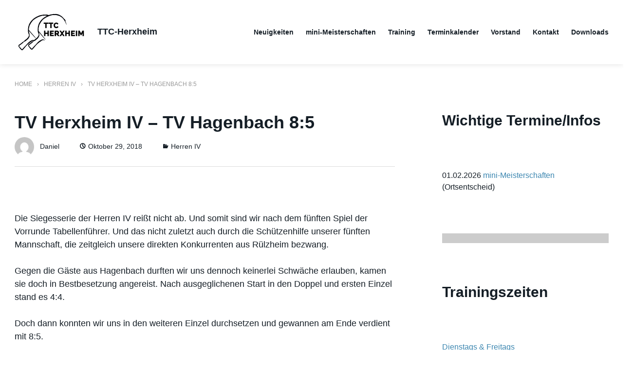

--- FILE ---
content_type: text/html; charset=UTF-8
request_url: https://www.ttc-herxheim.de/tv-herxheim-iv-tv-hagenbach-85/
body_size: 8894
content:
<!DOCTYPE html>
<html lang="de">
<head>
<meta charset="UTF-8">
<meta name="viewport" content="width=device-width, initial-scale=1">
<link rel="profile" href="http://gmpg.org/xfn/11">

<title>TV Herxheim IV &#8211; TV Hagenbach 8:5 &#8211; TTC-Herxheim</title>
<meta name='robots' content='max-image-preview:large' />
<link rel="alternate" type="application/rss+xml" title="TTC-Herxheim &raquo; Feed" href="https://www.ttc-herxheim.de/feed/" />
<link rel="alternate" type="application/rss+xml" title="TTC-Herxheim &raquo; Kommentar-Feed" href="https://www.ttc-herxheim.de/comments/feed/" />
<link rel="alternate" title="oEmbed (JSON)" type="application/json+oembed" href="https://www.ttc-herxheim.de/wp-json/oembed/1.0/embed?url=https%3A%2F%2Fwww.ttc-herxheim.de%2Ftv-herxheim-iv-tv-hagenbach-85%2F" />
<link rel="alternate" title="oEmbed (XML)" type="text/xml+oembed" href="https://www.ttc-herxheim.de/wp-json/oembed/1.0/embed?url=https%3A%2F%2Fwww.ttc-herxheim.de%2Ftv-herxheim-iv-tv-hagenbach-85%2F&#038;format=xml" />
<style id='wp-img-auto-sizes-contain-inline-css' type='text/css'>
img:is([sizes=auto i],[sizes^="auto," i]){contain-intrinsic-size:3000px 1500px}
/*# sourceURL=wp-img-auto-sizes-contain-inline-css */
</style>
<style id='wp-emoji-styles-inline-css' type='text/css'>

	img.wp-smiley, img.emoji {
		display: inline !important;
		border: none !important;
		box-shadow: none !important;
		height: 1em !important;
		width: 1em !important;
		margin: 0 0.07em !important;
		vertical-align: -0.1em !important;
		background: none !important;
		padding: 0 !important;
	}
/*# sourceURL=wp-emoji-styles-inline-css */
</style>
<style id='wp-block-library-inline-css' type='text/css'>
:root{--wp-block-synced-color:#7a00df;--wp-block-synced-color--rgb:122,0,223;--wp-bound-block-color:var(--wp-block-synced-color);--wp-editor-canvas-background:#ddd;--wp-admin-theme-color:#007cba;--wp-admin-theme-color--rgb:0,124,186;--wp-admin-theme-color-darker-10:#006ba1;--wp-admin-theme-color-darker-10--rgb:0,107,160.5;--wp-admin-theme-color-darker-20:#005a87;--wp-admin-theme-color-darker-20--rgb:0,90,135;--wp-admin-border-width-focus:2px}@media (min-resolution:192dpi){:root{--wp-admin-border-width-focus:1.5px}}.wp-element-button{cursor:pointer}:root .has-very-light-gray-background-color{background-color:#eee}:root .has-very-dark-gray-background-color{background-color:#313131}:root .has-very-light-gray-color{color:#eee}:root .has-very-dark-gray-color{color:#313131}:root .has-vivid-green-cyan-to-vivid-cyan-blue-gradient-background{background:linear-gradient(135deg,#00d084,#0693e3)}:root .has-purple-crush-gradient-background{background:linear-gradient(135deg,#34e2e4,#4721fb 50%,#ab1dfe)}:root .has-hazy-dawn-gradient-background{background:linear-gradient(135deg,#faaca8,#dad0ec)}:root .has-subdued-olive-gradient-background{background:linear-gradient(135deg,#fafae1,#67a671)}:root .has-atomic-cream-gradient-background{background:linear-gradient(135deg,#fdd79a,#004a59)}:root .has-nightshade-gradient-background{background:linear-gradient(135deg,#330968,#31cdcf)}:root .has-midnight-gradient-background{background:linear-gradient(135deg,#020381,#2874fc)}:root{--wp--preset--font-size--normal:16px;--wp--preset--font-size--huge:42px}.has-regular-font-size{font-size:1em}.has-larger-font-size{font-size:2.625em}.has-normal-font-size{font-size:var(--wp--preset--font-size--normal)}.has-huge-font-size{font-size:var(--wp--preset--font-size--huge)}.has-text-align-center{text-align:center}.has-text-align-left{text-align:left}.has-text-align-right{text-align:right}.has-fit-text{white-space:nowrap!important}#end-resizable-editor-section{display:none}.aligncenter{clear:both}.items-justified-left{justify-content:flex-start}.items-justified-center{justify-content:center}.items-justified-right{justify-content:flex-end}.items-justified-space-between{justify-content:space-between}.screen-reader-text{border:0;clip-path:inset(50%);height:1px;margin:-1px;overflow:hidden;padding:0;position:absolute;width:1px;word-wrap:normal!important}.screen-reader-text:focus{background-color:#ddd;clip-path:none;color:#444;display:block;font-size:1em;height:auto;left:5px;line-height:normal;padding:15px 23px 14px;text-decoration:none;top:5px;width:auto;z-index:100000}html :where(.has-border-color){border-style:solid}html :where([style*=border-top-color]){border-top-style:solid}html :where([style*=border-right-color]){border-right-style:solid}html :where([style*=border-bottom-color]){border-bottom-style:solid}html :where([style*=border-left-color]){border-left-style:solid}html :where([style*=border-width]){border-style:solid}html :where([style*=border-top-width]){border-top-style:solid}html :where([style*=border-right-width]){border-right-style:solid}html :where([style*=border-bottom-width]){border-bottom-style:solid}html :where([style*=border-left-width]){border-left-style:solid}html :where(img[class*=wp-image-]){height:auto;max-width:100%}:where(figure){margin:0 0 1em}html :where(.is-position-sticky){--wp-admin--admin-bar--position-offset:var(--wp-admin--admin-bar--height,0px)}@media screen and (max-width:600px){html :where(.is-position-sticky){--wp-admin--admin-bar--position-offset:0px}}

/*# sourceURL=wp-block-library-inline-css */
</style><style id='wp-block-heading-inline-css' type='text/css'>
h1:where(.wp-block-heading).has-background,h2:where(.wp-block-heading).has-background,h3:where(.wp-block-heading).has-background,h4:where(.wp-block-heading).has-background,h5:where(.wp-block-heading).has-background,h6:where(.wp-block-heading).has-background{padding:1.25em 2.375em}h1.has-text-align-left[style*=writing-mode]:where([style*=vertical-lr]),h1.has-text-align-right[style*=writing-mode]:where([style*=vertical-rl]),h2.has-text-align-left[style*=writing-mode]:where([style*=vertical-lr]),h2.has-text-align-right[style*=writing-mode]:where([style*=vertical-rl]),h3.has-text-align-left[style*=writing-mode]:where([style*=vertical-lr]),h3.has-text-align-right[style*=writing-mode]:where([style*=vertical-rl]),h4.has-text-align-left[style*=writing-mode]:where([style*=vertical-lr]),h4.has-text-align-right[style*=writing-mode]:where([style*=vertical-rl]),h5.has-text-align-left[style*=writing-mode]:where([style*=vertical-lr]),h5.has-text-align-right[style*=writing-mode]:where([style*=vertical-rl]),h6.has-text-align-left[style*=writing-mode]:where([style*=vertical-lr]),h6.has-text-align-right[style*=writing-mode]:where([style*=vertical-rl]){rotate:180deg}
/*# sourceURL=https://www.ttc-herxheim.de/wp-includes/blocks/heading/style.min.css */
</style>
<style id='wp-block-search-inline-css' type='text/css'>
.wp-block-search__button{margin-left:10px;word-break:normal}.wp-block-search__button.has-icon{line-height:0}.wp-block-search__button svg{height:1.25em;min-height:24px;min-width:24px;width:1.25em;fill:currentColor;vertical-align:text-bottom}:where(.wp-block-search__button){border:1px solid #ccc;padding:6px 10px}.wp-block-search__inside-wrapper{display:flex;flex:auto;flex-wrap:nowrap;max-width:100%}.wp-block-search__label{width:100%}.wp-block-search.wp-block-search__button-only .wp-block-search__button{box-sizing:border-box;display:flex;flex-shrink:0;justify-content:center;margin-left:0;max-width:100%}.wp-block-search.wp-block-search__button-only .wp-block-search__inside-wrapper{min-width:0!important;transition-property:width}.wp-block-search.wp-block-search__button-only .wp-block-search__input{flex-basis:100%;transition-duration:.3s}.wp-block-search.wp-block-search__button-only.wp-block-search__searchfield-hidden,.wp-block-search.wp-block-search__button-only.wp-block-search__searchfield-hidden .wp-block-search__inside-wrapper{overflow:hidden}.wp-block-search.wp-block-search__button-only.wp-block-search__searchfield-hidden .wp-block-search__input{border-left-width:0!important;border-right-width:0!important;flex-basis:0;flex-grow:0;margin:0;min-width:0!important;padding-left:0!important;padding-right:0!important;width:0!important}:where(.wp-block-search__input){appearance:none;border:1px solid #949494;flex-grow:1;font-family:inherit;font-size:inherit;font-style:inherit;font-weight:inherit;letter-spacing:inherit;line-height:inherit;margin-left:0;margin-right:0;min-width:3rem;padding:8px;text-decoration:unset!important;text-transform:inherit}:where(.wp-block-search__button-inside .wp-block-search__inside-wrapper){background-color:#fff;border:1px solid #949494;box-sizing:border-box;padding:4px}:where(.wp-block-search__button-inside .wp-block-search__inside-wrapper) .wp-block-search__input{border:none;border-radius:0;padding:0 4px}:where(.wp-block-search__button-inside .wp-block-search__inside-wrapper) .wp-block-search__input:focus{outline:none}:where(.wp-block-search__button-inside .wp-block-search__inside-wrapper) :where(.wp-block-search__button){padding:4px 8px}.wp-block-search.aligncenter .wp-block-search__inside-wrapper{margin:auto}.wp-block[data-align=right] .wp-block-search.wp-block-search__button-only .wp-block-search__inside-wrapper{float:right}
/*# sourceURL=https://www.ttc-herxheim.de/wp-includes/blocks/search/style.min.css */
</style>
<style id='wp-block-paragraph-inline-css' type='text/css'>
.is-small-text{font-size:.875em}.is-regular-text{font-size:1em}.is-large-text{font-size:2.25em}.is-larger-text{font-size:3em}.has-drop-cap:not(:focus):first-letter{float:left;font-size:8.4em;font-style:normal;font-weight:100;line-height:.68;margin:.05em .1em 0 0;text-transform:uppercase}body.rtl .has-drop-cap:not(:focus):first-letter{float:none;margin-left:.1em}p.has-drop-cap.has-background{overflow:hidden}:root :where(p.has-background){padding:1.25em 2.375em}:where(p.has-text-color:not(.has-link-color)) a{color:inherit}p.has-text-align-left[style*="writing-mode:vertical-lr"],p.has-text-align-right[style*="writing-mode:vertical-rl"]{rotate:180deg}
/*# sourceURL=https://www.ttc-herxheim.de/wp-includes/blocks/paragraph/style.min.css */
</style>
<style id='global-styles-inline-css' type='text/css'>
:root{--wp--preset--aspect-ratio--square: 1;--wp--preset--aspect-ratio--4-3: 4/3;--wp--preset--aspect-ratio--3-4: 3/4;--wp--preset--aspect-ratio--3-2: 3/2;--wp--preset--aspect-ratio--2-3: 2/3;--wp--preset--aspect-ratio--16-9: 16/9;--wp--preset--aspect-ratio--9-16: 9/16;--wp--preset--color--black: #000000;--wp--preset--color--cyan-bluish-gray: #abb8c3;--wp--preset--color--white: #ffffff;--wp--preset--color--pale-pink: #f78da7;--wp--preset--color--vivid-red: #cf2e2e;--wp--preset--color--luminous-vivid-orange: #ff6900;--wp--preset--color--luminous-vivid-amber: #fcb900;--wp--preset--color--light-green-cyan: #7bdcb5;--wp--preset--color--vivid-green-cyan: #00d084;--wp--preset--color--pale-cyan-blue: #8ed1fc;--wp--preset--color--vivid-cyan-blue: #0693e3;--wp--preset--color--vivid-purple: #9b51e0;--wp--preset--gradient--vivid-cyan-blue-to-vivid-purple: linear-gradient(135deg,rgb(6,147,227) 0%,rgb(155,81,224) 100%);--wp--preset--gradient--light-green-cyan-to-vivid-green-cyan: linear-gradient(135deg,rgb(122,220,180) 0%,rgb(0,208,130) 100%);--wp--preset--gradient--luminous-vivid-amber-to-luminous-vivid-orange: linear-gradient(135deg,rgb(252,185,0) 0%,rgb(255,105,0) 100%);--wp--preset--gradient--luminous-vivid-orange-to-vivid-red: linear-gradient(135deg,rgb(255,105,0) 0%,rgb(207,46,46) 100%);--wp--preset--gradient--very-light-gray-to-cyan-bluish-gray: linear-gradient(135deg,rgb(238,238,238) 0%,rgb(169,184,195) 100%);--wp--preset--gradient--cool-to-warm-spectrum: linear-gradient(135deg,rgb(74,234,220) 0%,rgb(151,120,209) 20%,rgb(207,42,186) 40%,rgb(238,44,130) 60%,rgb(251,105,98) 80%,rgb(254,248,76) 100%);--wp--preset--gradient--blush-light-purple: linear-gradient(135deg,rgb(255,206,236) 0%,rgb(152,150,240) 100%);--wp--preset--gradient--blush-bordeaux: linear-gradient(135deg,rgb(254,205,165) 0%,rgb(254,45,45) 50%,rgb(107,0,62) 100%);--wp--preset--gradient--luminous-dusk: linear-gradient(135deg,rgb(255,203,112) 0%,rgb(199,81,192) 50%,rgb(65,88,208) 100%);--wp--preset--gradient--pale-ocean: linear-gradient(135deg,rgb(255,245,203) 0%,rgb(182,227,212) 50%,rgb(51,167,181) 100%);--wp--preset--gradient--electric-grass: linear-gradient(135deg,rgb(202,248,128) 0%,rgb(113,206,126) 100%);--wp--preset--gradient--midnight: linear-gradient(135deg,rgb(2,3,129) 0%,rgb(40,116,252) 100%);--wp--preset--font-size--small: 13px;--wp--preset--font-size--medium: 20px;--wp--preset--font-size--large: 36px;--wp--preset--font-size--x-large: 42px;--wp--preset--spacing--20: 0.44rem;--wp--preset--spacing--30: 0.67rem;--wp--preset--spacing--40: 1rem;--wp--preset--spacing--50: 1.5rem;--wp--preset--spacing--60: 2.25rem;--wp--preset--spacing--70: 3.38rem;--wp--preset--spacing--80: 5.06rem;--wp--preset--shadow--natural: 6px 6px 9px rgba(0, 0, 0, 0.2);--wp--preset--shadow--deep: 12px 12px 50px rgba(0, 0, 0, 0.4);--wp--preset--shadow--sharp: 6px 6px 0px rgba(0, 0, 0, 0.2);--wp--preset--shadow--outlined: 6px 6px 0px -3px rgb(255, 255, 255), 6px 6px rgb(0, 0, 0);--wp--preset--shadow--crisp: 6px 6px 0px rgb(0, 0, 0);}:where(.is-layout-flex){gap: 0.5em;}:where(.is-layout-grid){gap: 0.5em;}body .is-layout-flex{display: flex;}.is-layout-flex{flex-wrap: wrap;align-items: center;}.is-layout-flex > :is(*, div){margin: 0;}body .is-layout-grid{display: grid;}.is-layout-grid > :is(*, div){margin: 0;}:where(.wp-block-columns.is-layout-flex){gap: 2em;}:where(.wp-block-columns.is-layout-grid){gap: 2em;}:where(.wp-block-post-template.is-layout-flex){gap: 1.25em;}:where(.wp-block-post-template.is-layout-grid){gap: 1.25em;}.has-black-color{color: var(--wp--preset--color--black) !important;}.has-cyan-bluish-gray-color{color: var(--wp--preset--color--cyan-bluish-gray) !important;}.has-white-color{color: var(--wp--preset--color--white) !important;}.has-pale-pink-color{color: var(--wp--preset--color--pale-pink) !important;}.has-vivid-red-color{color: var(--wp--preset--color--vivid-red) !important;}.has-luminous-vivid-orange-color{color: var(--wp--preset--color--luminous-vivid-orange) !important;}.has-luminous-vivid-amber-color{color: var(--wp--preset--color--luminous-vivid-amber) !important;}.has-light-green-cyan-color{color: var(--wp--preset--color--light-green-cyan) !important;}.has-vivid-green-cyan-color{color: var(--wp--preset--color--vivid-green-cyan) !important;}.has-pale-cyan-blue-color{color: var(--wp--preset--color--pale-cyan-blue) !important;}.has-vivid-cyan-blue-color{color: var(--wp--preset--color--vivid-cyan-blue) !important;}.has-vivid-purple-color{color: var(--wp--preset--color--vivid-purple) !important;}.has-black-background-color{background-color: var(--wp--preset--color--black) !important;}.has-cyan-bluish-gray-background-color{background-color: var(--wp--preset--color--cyan-bluish-gray) !important;}.has-white-background-color{background-color: var(--wp--preset--color--white) !important;}.has-pale-pink-background-color{background-color: var(--wp--preset--color--pale-pink) !important;}.has-vivid-red-background-color{background-color: var(--wp--preset--color--vivid-red) !important;}.has-luminous-vivid-orange-background-color{background-color: var(--wp--preset--color--luminous-vivid-orange) !important;}.has-luminous-vivid-amber-background-color{background-color: var(--wp--preset--color--luminous-vivid-amber) !important;}.has-light-green-cyan-background-color{background-color: var(--wp--preset--color--light-green-cyan) !important;}.has-vivid-green-cyan-background-color{background-color: var(--wp--preset--color--vivid-green-cyan) !important;}.has-pale-cyan-blue-background-color{background-color: var(--wp--preset--color--pale-cyan-blue) !important;}.has-vivid-cyan-blue-background-color{background-color: var(--wp--preset--color--vivid-cyan-blue) !important;}.has-vivid-purple-background-color{background-color: var(--wp--preset--color--vivid-purple) !important;}.has-black-border-color{border-color: var(--wp--preset--color--black) !important;}.has-cyan-bluish-gray-border-color{border-color: var(--wp--preset--color--cyan-bluish-gray) !important;}.has-white-border-color{border-color: var(--wp--preset--color--white) !important;}.has-pale-pink-border-color{border-color: var(--wp--preset--color--pale-pink) !important;}.has-vivid-red-border-color{border-color: var(--wp--preset--color--vivid-red) !important;}.has-luminous-vivid-orange-border-color{border-color: var(--wp--preset--color--luminous-vivid-orange) !important;}.has-luminous-vivid-amber-border-color{border-color: var(--wp--preset--color--luminous-vivid-amber) !important;}.has-light-green-cyan-border-color{border-color: var(--wp--preset--color--light-green-cyan) !important;}.has-vivid-green-cyan-border-color{border-color: var(--wp--preset--color--vivid-green-cyan) !important;}.has-pale-cyan-blue-border-color{border-color: var(--wp--preset--color--pale-cyan-blue) !important;}.has-vivid-cyan-blue-border-color{border-color: var(--wp--preset--color--vivid-cyan-blue) !important;}.has-vivid-purple-border-color{border-color: var(--wp--preset--color--vivid-purple) !important;}.has-vivid-cyan-blue-to-vivid-purple-gradient-background{background: var(--wp--preset--gradient--vivid-cyan-blue-to-vivid-purple) !important;}.has-light-green-cyan-to-vivid-green-cyan-gradient-background{background: var(--wp--preset--gradient--light-green-cyan-to-vivid-green-cyan) !important;}.has-luminous-vivid-amber-to-luminous-vivid-orange-gradient-background{background: var(--wp--preset--gradient--luminous-vivid-amber-to-luminous-vivid-orange) !important;}.has-luminous-vivid-orange-to-vivid-red-gradient-background{background: var(--wp--preset--gradient--luminous-vivid-orange-to-vivid-red) !important;}.has-very-light-gray-to-cyan-bluish-gray-gradient-background{background: var(--wp--preset--gradient--very-light-gray-to-cyan-bluish-gray) !important;}.has-cool-to-warm-spectrum-gradient-background{background: var(--wp--preset--gradient--cool-to-warm-spectrum) !important;}.has-blush-light-purple-gradient-background{background: var(--wp--preset--gradient--blush-light-purple) !important;}.has-blush-bordeaux-gradient-background{background: var(--wp--preset--gradient--blush-bordeaux) !important;}.has-luminous-dusk-gradient-background{background: var(--wp--preset--gradient--luminous-dusk) !important;}.has-pale-ocean-gradient-background{background: var(--wp--preset--gradient--pale-ocean) !important;}.has-electric-grass-gradient-background{background: var(--wp--preset--gradient--electric-grass) !important;}.has-midnight-gradient-background{background: var(--wp--preset--gradient--midnight) !important;}.has-small-font-size{font-size: var(--wp--preset--font-size--small) !important;}.has-medium-font-size{font-size: var(--wp--preset--font-size--medium) !important;}.has-large-font-size{font-size: var(--wp--preset--font-size--large) !important;}.has-x-large-font-size{font-size: var(--wp--preset--font-size--x-large) !important;}
/*# sourceURL=global-styles-inline-css */
</style>

<style id='classic-theme-styles-inline-css' type='text/css'>
/*! This file is auto-generated */
.wp-block-button__link{color:#fff;background-color:#32373c;border-radius:9999px;box-shadow:none;text-decoration:none;padding:calc(.667em + 2px) calc(1.333em + 2px);font-size:1.125em}.wp-block-file__button{background:#32373c;color:#fff;text-decoration:none}
/*# sourceURL=/wp-includes/css/classic-themes.min.css */
</style>
<link rel='stylesheet' id='wp-components-css' href='https://www.ttc-herxheim.de/wp-includes/css/dist/components/style.min.css?ver=6.9' type='text/css' media='all' />
<link rel='stylesheet' id='godaddy-styles-css' href='https://www.ttc-herxheim.de/wp-content/plugins/coblocks/includes/Dependencies/GoDaddy/Styles/build/latest.css?ver=2.0.2' type='text/css' media='all' />
<link rel='stylesheet' id='genericons-css' href='https://www.ttc-herxheim.de/wp-content/themes/bogaty-lite/css/genericons.css?ver=4.3.0' type='text/css' media='all' />
<link rel='stylesheet' id='bogaty-style-css' href='https://www.ttc-herxheim.de/wp-content/themes/bogaty-lite/style.css?ver=6.9' type='text/css' media='all' />
<script type="text/javascript" src="https://www.ttc-herxheim.de/wp-includes/js/jquery/jquery.min.js?ver=3.7.1" id="jquery-core-js"></script>
<script type="text/javascript" src="https://www.ttc-herxheim.de/wp-includes/js/jquery/jquery-migrate.min.js?ver=3.4.1" id="jquery-migrate-js"></script>
<link rel="https://api.w.org/" href="https://www.ttc-herxheim.de/wp-json/" /><link rel="alternate" title="JSON" type="application/json" href="https://www.ttc-herxheim.de/wp-json/wp/v2/posts/1307" /><link rel="EditURI" type="application/rsd+xml" title="RSD" href="https://www.ttc-herxheim.de/xmlrpc.php?rsd" />
<meta name="generator" content="WordPress 6.9" />
<link rel="canonical" href="https://www.ttc-herxheim.de/tv-herxheim-iv-tv-hagenbach-85/" />
<link rel='shortlink' href='https://www.ttc-herxheim.de/?p=1307' />
<link rel="icon" href="https://www.ttc-herxheim.de/wp-content/uploads/2018/08/cropped-TTC_Logo_klein-1.png" sizes="32x32" />
<link rel="icon" href="https://www.ttc-herxheim.de/wp-content/uploads/2018/08/cropped-TTC_Logo_klein-1.png" sizes="192x192" />
<link rel="apple-touch-icon" href="https://www.ttc-herxheim.de/wp-content/uploads/2018/08/cropped-TTC_Logo_klein-1.png" />
<meta name="msapplication-TileImage" content="https://www.ttc-herxheim.de/wp-content/uploads/2018/08/cropped-TTC_Logo_klein-1.png" />
</head>

<body class="wp-singular post-template-default single single-post postid-1307 single-format-standard wp-custom-logo wp-theme-bogaty-lite group-blog">
<div id="page" class="site">
	<a class="skip-link screen-reader-text" href="#content">Skip to content</a>

	<header id="masthead" class="site-header " role="banner">
		<div class="header-content">
			<div class="container">
				<div class="site-branding">
					<a href="https://www.ttc-herxheim.de/" class="custom-logo-link" rel="home"><img width="150" height="94" src="https://www.ttc-herxheim.de/wp-content/uploads/2018/08/cropped-TTC_Logo_Mittel-1.png" class="custom-logo" alt="TTC-Herxheim" decoding="async" /></a>											<p class="site-title">
							<a href="https://www.ttc-herxheim.de/" rel="home">TTC-Herxheim</a>
													</p>
									</div><!-- .site-branding -->

				<nav id="site-navigation" class="main-navigation" role="navigation">
					<button class="menu-toggle" aria-controls="primary-menu" aria-expanded="false">Menu</button>
					<div class="menu-hauptmenue-container"><ul id="primary-menu" class="menu"><li id="menu-item-20" class="menu-item menu-item-type-custom menu-item-object-custom menu-item-home menu-item-20"><a href="https://www.ttc-herxheim.de">Neuigkeiten</a></li>
<li id="menu-item-6565" class="menu-item menu-item-type-post_type menu-item-object-page menu-item-6565"><a href="https://www.ttc-herxheim.de/minis/">mini-Meisterschaften</a></li>
<li id="menu-item-39" class="menu-item menu-item-type-post_type menu-item-object-page menu-item-39"><a href="https://www.ttc-herxheim.de/training/">Training</a></li>
<li id="menu-item-264" class="menu-item menu-item-type-post_type menu-item-object-page menu-item-264"><a href="https://www.ttc-herxheim.de/terminkalender/">Terminkalender</a></li>
<li id="menu-item-28" class="menu-item menu-item-type-post_type menu-item-object-page menu-item-28"><a href="https://www.ttc-herxheim.de/vorstand/">Vorstand</a></li>
<li id="menu-item-47" class="menu-item menu-item-type-post_type menu-item-object-page menu-item-47"><a href="https://www.ttc-herxheim.de/kontakt/">Kontakt</a></li>
<li id="menu-item-4370" class="menu-item menu-item-type-post_type menu-item-object-page menu-item-4370"><a href="https://www.ttc-herxheim.de/downloads/">Downloads</a></li>
</ul></div>				</nav><!-- #site-navigation -->
				<nav class="mobile-navigation" role="navigation">
					<div class="mobile-menu"><ul id="menu-hauptmenue" class="mobile-menu clearfix"><li class="menu-item menu-item-type-custom menu-item-object-custom menu-item-home menu-item-20"><a href="https://www.ttc-herxheim.de">Neuigkeiten</a></li>
<li class="menu-item menu-item-type-post_type menu-item-object-page menu-item-6565"><a href="https://www.ttc-herxheim.de/minis/">mini-Meisterschaften</a></li>
<li class="menu-item menu-item-type-post_type menu-item-object-page menu-item-39"><a href="https://www.ttc-herxheim.de/training/">Training</a></li>
<li class="menu-item menu-item-type-post_type menu-item-object-page menu-item-264"><a href="https://www.ttc-herxheim.de/terminkalender/">Terminkalender</a></li>
<li class="menu-item menu-item-type-post_type menu-item-object-page menu-item-28"><a href="https://www.ttc-herxheim.de/vorstand/">Vorstand</a></li>
<li class="menu-item menu-item-type-post_type menu-item-object-page menu-item-47"><a href="https://www.ttc-herxheim.de/kontakt/">Kontakt</a></li>
<li class="menu-item menu-item-type-post_type menu-item-object-page menu-item-4370"><a href="https://www.ttc-herxheim.de/downloads/">Downloads</a></li>
</ul></div>				</nav>
			</div>
		</div>
	</header><!-- #masthead -->


	<ul class="breadcrumb container"><li><a href="https://www.ttc-herxheim.de/" alt="home">Home</a></li><li><a href="https://www.ttc-herxheim.de/category/herren-iv/" rel="category tag">Herren IV</a></li><li class="current">TV Herxheim IV &#8211; TV Hagenbach 8:5</li></ul>			<div id="content" class="site-content container">
	
	<div id="primary" class="content-area">
		<main id="main" class="site-main" role="main">

		
<article id="post-1307" class="post-1307 post type-post status-publish format-standard hentry category-herren-iv">

	<header class="entry-header">

		<div class="entry-meta">
			<h1 class="entry-title">TV Herxheim IV &#8211; TV Hagenbach 8:5</h1><span class="author vcard"><a class="url fn n" href="https://www.ttc-herxheim.de/author/web/"><img alt='' src='https://secure.gravatar.com/avatar/85adc79be9c1433ce25b6d2c0f2affcae6d263e4b3a6b2b5fabdc1fce6e112b3?s=40&#038;d=mm&#038;r=g' srcset='https://secure.gravatar.com/avatar/85adc79be9c1433ce25b6d2c0f2affcae6d263e4b3a6b2b5fabdc1fce6e112b3?s=80&#038;d=mm&#038;r=g 2x' class='avatar avatar-40 photo' height='40' width='40' decoding='async'/>Daniel</a></span><span class="posted-on"><i class="genericon genericon-time"></i><a href="https://www.ttc-herxheim.de/tv-herxheim-iv-tv-hagenbach-85/" rel="bookmark"><time class="entry-date published updated" datetime="2018-10-29T23:10:45+01:00">Oktober 29, 2018</time></a></span><span class="cat-links"><i class="genericon genericon-category" aria-hidden="true"></i><span class="screen-reader-text">Categories </span><a href="https://www.ttc-herxheim.de/category/herren-iv/" rel="category tag">Herren IV</a></span>		</div>
	</header><!-- .entry-header -->

	
	<div class="entry-content">
		<p>&nbsp;</p>
<p>Die Siegesserie der Herren IV reißt nicht ab. Und somit sind wir nach dem fünften Spiel der Vorrunde Tabellenführer. Und das nicht zuletzt auch durch die Schützenhilfe unserer fünften Mannschaft, die zeitgleich unsere direkten Konkurrenten aus Rülzheim bezwang.</p>
<p>Gegen die Gäste aus Hagenbach durften wir uns dennoch keinerlei Schwäche erlauben, kamen sie doch in Bestbesetzung angereist. Nach ausgeglichenen Start in den Doppel und ersten Einzel stand es 4:4.</p>
<p>Doch dann konnten wir uns in den weiteren Einzel durchsetzen und gewannen am Ende verdient mit 8:5.</p>
<p>Die Punkte holten im Doppel Michael Kuntz/Simon Lehner und in den Einzel Daniel Conka (2x), Volker Paul (2x), Michael Kuntz (2x) und Simon Lehner (1x).</p>
	</div><!-- .entry-content -->

	<div class="entry-footer">
			</div><!-- entry-footer -->


</article><!-- #post-## -->

	<nav class="navigation post-navigation" aria-label="Beiträge">
		<h2 class="screen-reader-text">Beitragsnavigation</h2>
		<div class="nav-links"><div class="nav-previous"><a href="https://www.ttc-herxheim.de/ttc-herxheim-iii-ttc-buechelberg-ii-92/" rel="prev"><span class="meta-nav"><i class="genericon genericon-previous"></i>Previous</span><span class="post-title">TTC Herxheim III &#8211; TTC Büchelberg II 9:2</span></a></div><div class="nav-next"><a href="https://www.ttc-herxheim.de/pttv-einzelmeisterschaften-b/" rel="next"><span class="meta-nav">Next<i class="genericon genericon-next"></i></span><span class="post-title">PTTV Einzelmeisterschaften B</span></a></div></div>
	</nav>
		</main><!-- #main -->
	</div><!-- #primary -->


<aside id="secondary" class="widget-area sidebar-area" role="complementary">
	<section id="block-2" class="widget widget_block">
<h2 class="wp-block-heading" id="wichtige-termine-infos">Wichtige Termine/Infos</h2>
</section><section id="block-101" class="widget widget_block widget_text">
<p>01.02.2026 <a href="https://www.ttc-herxheim.de/minis/">mini-Meisterschaften</a> (Ortsentscheid)</p>
</section><section id="block-22" class="widget widget_block">
<hr class="wp-block-coblocks-dynamic-separator is-style-line" style="height:20px"/>
</section><section id="block-10" class="widget widget_block">
<h2 class="wp-block-heading" id="trainingszeiten">Trainingszeiten</h2>
</section><section id="block-11" class="widget widget_block widget_text">
<p><a href="https://www.ttc-herxheim.de/training" target="_blank" rel="noreferrer noopener">Dienstags &amp; Freitags</a></p>
</section><section id="block-23" class="widget widget_block">
<hr class="wp-block-coblocks-dynamic-separator is-style-line" style="height:21px"/>
</section><section id="block-14" class="widget widget_block">
<h2 class="wp-block-heading" id="tabellen-und-ergebnisse-beim-pttv">Tabellen und Ergebnisse beim PTTV</h2>
</section><section id="block-15" class="widget widget_block widget_text">
<p>Ergebnisse und Tabellen aller Mannschaften und Ligen sind beim PTTV einzusehen.
<a href="https://pttv.click-tt.de/cgi-bin/WebObjects/nuLigaTTDE.woa/wa/clubTeams?club=15749" target="_blank" rel="noopener">Hier gehts zur PTTV - Seite.</a></p>
</section><section id="block-16" class="widget widget_block">
<hr class="wp-block-coblocks-dynamic-separator is-style-line" style="height:20px"/>
</section><section id="block-17" class="widget widget_block">
<h2 class="wp-block-heading" id="downloads">Suche</h2>
</section><section id="block-59" class="widget widget_block widget_search"><form role="search" method="get" action="https://www.ttc-herxheim.de/" class="wp-block-search__button-outside wp-block-search__text-button wp-block-search"    ><label class="wp-block-search__label screen-reader-text" for="wp-block-search__input-1" >Suchen</label><div class="wp-block-search__inside-wrapper" ><input class="wp-block-search__input" id="wp-block-search__input-1" placeholder="" value="" type="search" name="s" required /><button aria-label="Suchen" class="wp-block-search__button wp-element-button" type="submit" >Suchen</button></div></form></section></aside><!-- #secondary -->

	</div><!-- #content -->

	<footer id="colophon" class="site-footer" role="contentinfo">
		<aside id="sidebar-footer" class="sidebar-footer widget-area" role="complementary">
			<div class="container">
				<div class="grid grid--3">
					<div><section id="block-57" class="widget widget_block widget_text">
<p><a href="https://www.ttc-herxheim.de/impressum/" data-type="page" data-id="995"><span class="uppercase">Impressum</span></a></p>
</section></div><div><section id="block-58" class="widget widget_block widget_text">
<p><a href="https://www.ttc-herxheim.de/datenschutzerklaerung/" data-type="page" data-id="3"><span class="uppercase">Datenschutzerklärung</span></a></p>
</section></div>				</div>
			</div>
		</aside><!-- .sidebar-footer  -->
		<div class="container">
			<div class="footer-info">
				<div class="site-info">

					Proudly powered by <a href="https://wordpress.org/">WordPress</a>
					<span class="sep"> | </span>
					Theme: <a href="https://gretathemes.com/wordpress-themes/bogaty/">Bogaty Lite</a> by GretaThemes.				</div><!-- .site-info -->

							</div>
		</div>
	</footer><!-- #colophon -->
</div><!-- #page -->

<script type="speculationrules">
{"prefetch":[{"source":"document","where":{"and":[{"href_matches":"/*"},{"not":{"href_matches":["/wp-*.php","/wp-admin/*","/wp-content/uploads/*","/wp-content/*","/wp-content/plugins/*","/wp-content/themes/bogaty-lite/*","/*\\?(.+)"]}},{"not":{"selector_matches":"a[rel~=\"nofollow\"]"}},{"not":{"selector_matches":".no-prefetch, .no-prefetch a"}}]},"eagerness":"conservative"}]}
</script>
<script type="text/javascript" src="https://www.ttc-herxheim.de/wp-content/plugins/coblocks/dist/js/coblocks-animation.js?ver=3.1.16" id="coblocks-animation-js"></script>
<script type="text/javascript" src="https://www.ttc-herxheim.de/wp-content/themes/bogaty-lite/js/navigation.js?ver=6.9" id="bogat-navigation-js-js"></script>
<script type="text/javascript" src="https://www.ttc-herxheim.de/wp-content/themes/bogaty-lite/js/script.js?ver=6.9" id="bogaty-script-js"></script>
<script type="text/javascript" src="https://www.ttc-herxheim.de/wp-content/themes/bogaty-lite/js/skip-link-focus-fix.js?ver=20151215" id="bogaty-skip-link-focus-fix-js"></script>
<script id="wp-emoji-settings" type="application/json">
{"baseUrl":"https://s.w.org/images/core/emoji/17.0.2/72x72/","ext":".png","svgUrl":"https://s.w.org/images/core/emoji/17.0.2/svg/","svgExt":".svg","source":{"concatemoji":"https://www.ttc-herxheim.de/wp-includes/js/wp-emoji-release.min.js?ver=6.9"}}
</script>
<script type="module">
/* <![CDATA[ */
/*! This file is auto-generated */
const a=JSON.parse(document.getElementById("wp-emoji-settings").textContent),o=(window._wpemojiSettings=a,"wpEmojiSettingsSupports"),s=["flag","emoji"];function i(e){try{var t={supportTests:e,timestamp:(new Date).valueOf()};sessionStorage.setItem(o,JSON.stringify(t))}catch(e){}}function c(e,t,n){e.clearRect(0,0,e.canvas.width,e.canvas.height),e.fillText(t,0,0);t=new Uint32Array(e.getImageData(0,0,e.canvas.width,e.canvas.height).data);e.clearRect(0,0,e.canvas.width,e.canvas.height),e.fillText(n,0,0);const a=new Uint32Array(e.getImageData(0,0,e.canvas.width,e.canvas.height).data);return t.every((e,t)=>e===a[t])}function p(e,t){e.clearRect(0,0,e.canvas.width,e.canvas.height),e.fillText(t,0,0);var n=e.getImageData(16,16,1,1);for(let e=0;e<n.data.length;e++)if(0!==n.data[e])return!1;return!0}function u(e,t,n,a){switch(t){case"flag":return n(e,"\ud83c\udff3\ufe0f\u200d\u26a7\ufe0f","\ud83c\udff3\ufe0f\u200b\u26a7\ufe0f")?!1:!n(e,"\ud83c\udde8\ud83c\uddf6","\ud83c\udde8\u200b\ud83c\uddf6")&&!n(e,"\ud83c\udff4\udb40\udc67\udb40\udc62\udb40\udc65\udb40\udc6e\udb40\udc67\udb40\udc7f","\ud83c\udff4\u200b\udb40\udc67\u200b\udb40\udc62\u200b\udb40\udc65\u200b\udb40\udc6e\u200b\udb40\udc67\u200b\udb40\udc7f");case"emoji":return!a(e,"\ud83e\u1fac8")}return!1}function f(e,t,n,a){let r;const o=(r="undefined"!=typeof WorkerGlobalScope&&self instanceof WorkerGlobalScope?new OffscreenCanvas(300,150):document.createElement("canvas")).getContext("2d",{willReadFrequently:!0}),s=(o.textBaseline="top",o.font="600 32px Arial",{});return e.forEach(e=>{s[e]=t(o,e,n,a)}),s}function r(e){var t=document.createElement("script");t.src=e,t.defer=!0,document.head.appendChild(t)}a.supports={everything:!0,everythingExceptFlag:!0},new Promise(t=>{let n=function(){try{var e=JSON.parse(sessionStorage.getItem(o));if("object"==typeof e&&"number"==typeof e.timestamp&&(new Date).valueOf()<e.timestamp+604800&&"object"==typeof e.supportTests)return e.supportTests}catch(e){}return null}();if(!n){if("undefined"!=typeof Worker&&"undefined"!=typeof OffscreenCanvas&&"undefined"!=typeof URL&&URL.createObjectURL&&"undefined"!=typeof Blob)try{var e="postMessage("+f.toString()+"("+[JSON.stringify(s),u.toString(),c.toString(),p.toString()].join(",")+"));",a=new Blob([e],{type:"text/javascript"});const r=new Worker(URL.createObjectURL(a),{name:"wpTestEmojiSupports"});return void(r.onmessage=e=>{i(n=e.data),r.terminate(),t(n)})}catch(e){}i(n=f(s,u,c,p))}t(n)}).then(e=>{for(const n in e)a.supports[n]=e[n],a.supports.everything=a.supports.everything&&a.supports[n],"flag"!==n&&(a.supports.everythingExceptFlag=a.supports.everythingExceptFlag&&a.supports[n]);var t;a.supports.everythingExceptFlag=a.supports.everythingExceptFlag&&!a.supports.flag,a.supports.everything||((t=a.source||{}).concatemoji?r(t.concatemoji):t.wpemoji&&t.twemoji&&(r(t.twemoji),r(t.wpemoji)))});
//# sourceURL=https://www.ttc-herxheim.de/wp-includes/js/wp-emoji-loader.min.js
/* ]]> */
</script>

</body>
</html>


--- FILE ---
content_type: text/css
request_url: https://www.ttc-herxheim.de/wp-content/themes/bogaty-lite/style.css?ver=6.9
body_size: 9454
content:
/*!
Theme Name:        Bogaty Lite
Theme URI:         https://gretathemes.com/wordpress-themes/bogaty/
Author:            GretaThemes
Author URI:        https://gretathemes.com
Description:       A beautiful bussiness theme for agency, company and personal business. Bogaty is versatile, flexible, powerful and easy to use. Built on the latest technology of WordPress, Bogaty is lightweight, fast and optimized for all mobile phones.
Version:           1.1.5
Requires at least: 4.5
Tested up to:      5.4.2
Requires PHP:      5.6
License:           GNU General Public License v2 or later
License URI:       http://www.gnu.org/licenses/gpl-2.0.html
Tags:              blog, portfolio, photography, two-columns, right-sidebar, custom-colors, custom-header, custom-logo, custom-menu, editor-style, featured-image-header, featured-images, footer-widgets, microformats, post-formats, rtl-language-support, sticky-post, theme-options, threaded-comments, translation-ready, block-styles, wide-blocks
Text Domain:       bogaty-lite

This theme, like WordPress, is licensed under the GPL.
Use it to make something cool, have fun, and share what you've learned with others.

Bogaty is based on Underscores http://underscores.me/, (C) 2012-2016 Automattic, Inc.
Underscores is distributed under the terms of the GNU GPL v2 or later.

Normalizing styles have been helped along thanks to the fine work of
Nicolas Gallagher and Jonathan Neal http://necolas.github.com/normalize.css/
*/
/*--------------------------------------------------------------
>>> TABLE OF CONTENTS:
----------------------------------------------------------------
# Normalize
# Typography
# Elements
# Forms
# Navigation
	## Links
	## Menus
# Accessibility
# Alignments
# Clearings
# Widgets
# Content
	## Posts and pages
	## Comments
# Media
	## Captions
	## Galleries
--------------------------------------------------------------*/
/*--------------------------------------------------------------
# Normalize
--------------------------------------------------------------*/
html {
	font-family: sans-serif;
	-webkit-text-size-adjust: 100%;
	-ms-text-size-adjust: 100%;
}

body {
	margin: 0;
}

article,
aside,
details,
figcaption,
figure,
footer,
header,
main,
menu,
nav,
section,
summary {
	display: block;
}

audio,
canvas,
progress,
video {
	display: inline-block;
	vertical-align: baseline;
}

audio:not([controls]) {
	display: none;
	height: 0;
}

[hidden],
template {
	display: none;
}

a {
	background-color: transparent;
}

a:active,
a:hover {
	outline: 0;
}

abbr[title] {
	border-bottom: 1px dotted;
}

b,
strong {
	font-weight: bold;
}

dfn {
	font-style: italic;
}

h1 {
	font-size: 2em;
	margin: 0.67em 0;
}

mark {
	background: #ff0;
	color: #000;
}

small {
	font-size: 80%;
}

sub,
sup {
	font-size: 75%;
	line-height: 0;
	position: relative;
	vertical-align: baseline;
}

sup {
	top: -0.5em;
}

sub {
	bottom: -0.25em;
}

img {
	border: 0;
}

svg:not(:root) {
	overflow: hidden;
}

figure {
	margin: 1em 40px;
}

hr {
	box-sizing: content-box;
	height: 0;
}

pre {
	overflow: auto;
}

code,
kbd,
pre,
samp {
	font-family: monospace, monospace;
	font-size: 1em;
}

button,
input,
optgroup,
select,
textarea {
	color: inherit;
	font: inherit;
	margin: 0;
}

button {
	overflow: visible;
}

button,
select {
	text-transform: none;
}

button,
html input[type="button"],
input[type="reset"],
input[type="submit"] {
	-webkit-appearance: button;
	cursor: pointer;
}

button[disabled],
html input[disabled] {
	cursor: default;
}

button::-moz-focus-inner,
input::-moz-focus-inner {
	border: 0;
	padding: 0;
}

input {
	line-height: normal;
}

input[type="checkbox"],
input[type="radio"] {
	box-sizing: border-box;
	padding: 0;
}

input[type="number"]::-webkit-inner-spin-button,
input[type="number"]::-webkit-outer-spin-button {
	height: auto;
}

input[type="search"]::-webkit-search-cancel-button,
input[type="search"]::-webkit-search-decoration {
	-webkit-appearance: none;
}

fieldset {
	border: 1px solid #c0c0c0;
	margin: 0 2px;
	padding: 0.35em 0.625em 0.75em;
}

legend {
	border: 0;
	padding: 0;
}

textarea {
	overflow: auto;
}

optgroup {
	font-weight: bold;
}

table {
	border-collapse: collapse;
	border-spacing: 0;
}

td,
th {
	padding: 0;
}

/*--------------------------------------------------------------
# Typography
--------------------------------------------------------------*/
body,
button,
input,
select,
textarea {
	color: #151e26;
	font-size: 18px;
	font-size: 1.8rem;
	font-family: "Raleway", sans-serif;
	line-height: 1.5;
}

@media (max-width: 1279px) {
	body,
	button,
	input,
	select,
	textarea {
		font-size: 16px;
		font-size: 1.6rem;
	}
}

h1, h2, h3, h4, h5, h6 {
	clear: both;
}

p {
	margin: 0 0 1.5em;
}

dfn,
cite,
em,
i {
	font-style: italic;
}

blockquote {
	margin: 0 1.5em;
}

address {
	margin: 0 0 1.5em;
}

pre {
	background: #eee;
	font-family: "Courier 10 Pitch", Courier, monospace;
	font-size: 15px;
	font-size: 1.5rem;
	line-height: 1.6;
	margin-bottom: 1.6em;
	max-width: 100%;
	overflow: auto;
	padding: 1.6em;
}

code,
kbd,
tt,
var {
	font-family: Monaco, Consolas, "Andale Mono", "DejaVu Sans Mono", monospace;
	font-size: 15px;
	font-size: 1.5rem;
}

abbr,
acronym {
	border-bottom: 1px dotted #666;
	cursor: help;
}

mark,
ins {
	background: #fff9c0;
	text-decoration: none;
}

big {
	font-size: 125%;
}

/*--------------------------------------------------------------
# Elements
--------------------------------------------------------------*/
html {
	box-sizing: border-box;
	font-size: 10px;
}

*,
*:before,
*:after {
	/* Inherit box-sizing to make it easier to change the property for components that leverage other behavior; see http://css-tricks.com/inheriting-box-sizing-probably-slightly-better-best-practice/ */
	box-sizing: inherit;
}

*:focus {
	outline: none;
}

body {
	background: #fff;
	/* Fallback for when there is no custom background color defined. */
}

hr {
	background-color: #ccc;
	border: 0;
	height: 1px;
	margin-bottom: 1.5em;
	clear: both;
}

ul,
ol {
	margin: 0 0 1.5em;
}

ul {
	padding-left: 0;
	list-style-type: none;
}

ol {
	padding-left: 15px;
	list-style: decimal;
}

ol > li {
	margin-bottom: 15px;
}

ol > li > ul {
	margin-top: 15px;
}

li > ul,
li > ol {
	margin: 15px 0 0;
	padding-left: 1.5em;
}

ul ol {
	padding-left: 43px;
}

ol ul {
	padding-left: 10px;
}

dt {
	font-weight: bold;
}

dd {
	margin: 0 1.5em 1.5em;
}

.widget ul > li,
.entry-content ul > li {
	position: relative;
}

.widget ul > li:not(:last-child),
.entry-content ul > li:not(:last-child) {
	margin-bottom: 15px;
}

/*.widget ul > li:not(.blocks-gallery-item):before, //auskommentiert am 10.07.2023 Daniel C.
.entry-content ul > li:not(.blocks-gallery-item):before {
	content: '';
	background: #151e26;
	width: 7px;
	height: 7px;
	display: inline-block;
	margin-right: 20px;
	position: relative;
	left: 2px;
	top: -1px;
	transform: rotate(45deg);
} */

.widget ul > li.menu-item:before,
.entry-content ul > li.menu-item:before {
	display: none;
}

.site-footer .widget ul > li:before {
	background: #feffff;
}

img {
	height: auto;
	/* Make sure images are scaled correctly. */
	max-width: 100%;
	/* Adhere to container width. */
	vertical-align: middle;
}

figure {
	margin: 1em 0;
	/* Extra wide images within figure tags don't overflow the content area. */
}

h1,
h2,
h3,
h4,
h5,
h6 {
	font-family: "Raleway", sans-serif;
	margin: 0;
	line-height: 1.2;
	word-wrap: break-word;
}

h1 {
	font-size: 36px;
	font-size: 3.6rem;
}

h2 {
	font-size: 30px;
	font-size: 3rem;
}

h3 {
	font-size: 24px;
	font-size: 2.4rem;
}

h4 {
	font-size: 18px;
	font-size: 1.8rem;
	line-height: 30px;
}

h5 {
	font-size: 12px;
	font-size: 1.2rem;
	line-height: 30px;
}

h6 {
	font-size: 10px;
	font-size: 1rem;
	line-height: 30px;
}

blockquote {
	margin: 0;
	margin-bottom: 16px;
	padding: 20px 20px 20px 26px;
	position: relative;
	background-color: #f6f6f6;
}

blockquote:before {
	content: "";
	border-left: 8px solid #34495e;
	position: absolute;
	left: 0;
	top: 0;
	height: 100%;
}

blockquote p {
	margin-bottom: 5px;
}

.entry-content blockquote {
	padding-bottom: 26px;
}

.wp-block-quote.aligncenter, .wp-block-quote.alignright, .wp-block-quote.alignleft,
.wp-block-pullquote.aligncenter,
.wp-block-pullquote.alignright,
.wp-block-pullquote.alignleft {
	text-align: left;
	padding: 20px 20px 26px 20px;
}

.wp-block-quote.aligncenter p, .wp-block-quote.alignright p, .wp-block-quote.alignleft p,
.wp-block-pullquote.aligncenter p,
.wp-block-pullquote.alignright p,
.wp-block-pullquote.alignleft p {
	font-size: 18px;
}

.wp-block-quote.is-large,
.wp-block-pullquote.is-large {
	padding: 20px 20px 26px 20px;
}

.wp-block-quote.is-large p,
.wp-block-pullquote.is-large p {
	font-size: 18px;
	font-style: unset;
}

.wp-block-image.alignright {
	padding-left: 1.5em;
}

.wp-block-image.alignleft {
	padding-right: 1.5em;
}

p, span {
	word-wrap: break-word;
}

div:empty,
p:empty {
	display: none;
}

@media print {
	.comments-area,
	.main-navigation,
	.site-title,
	.site-description,
	.widget-area {
		display: none;
	}
}

table {
	margin: 0 0 1.5em;
	width: 100%;
}

td,
th,
caption {
	border: 1px solid #999;
	padding: 8px 1.5em;
}

td a,
th a,
caption a {
	color: #3b86b0;
}

td a:hover,
th a:hover,
caption a:hover {
	color: #151e26;
}

@media (max-width: 768px) {
	table {
		display: block;
		overflow: auto;
	}
}

@media (max-width: 1199px) {
	html {
		font-size: 8.88889px;
	}
}

/*--------------------------------------------------------------
# Forms
--------------------------------------------------------------*/
button,
.button input[type="button"],
input[type="reset"],
input[type="submit"],
a.wp-block-button__link,
a.button {
	padding: 15px 26px;
	font-size: 16px;
	font-size: 1.6rem;
	font-weight: bold;
	color: #fff;
	background-color: #2a3b4d;
	text-transform: uppercase;
	border: none;
	border-radius: 3px;
	letter-spacing: 1px;
	transition: 0.3s ease;
	height: 52px;
}

button:hover, button:focus, button:active,
.button input[type="button"]:hover,
.button input[type="button"]:focus,
.button input[type="button"]:active,
input[type="reset"]:hover,
input[type="reset"]:focus,
input[type="reset"]:active,
input[type="submit"]:hover,
input[type="submit"]:focus,
input[type="submit"]:active,
a.wp-block-button__link:hover,
a.wp-block-button__link:focus,
a.wp-block-button__link:active,
a.button:hover,
a.button:focus,
a.button:active {
	background-color: #3b86b0;
}

a.button:hover {
	color: #fff;
}

.wp-block-button.is-style-outline a:hover {
	background-color: #fff;
	color: #3b86b0;
}

.button-minimal {
	font-weight: bold;
	text-transform: uppercase;
	display: inline-block;
	padding: 12px 26px;
	letter-spacing: 1px;
	border: 2px solid #fff;
	border-radius: 3px;
}

.button-minimal:hover, .button-minimal:focus, .button-minimal:active, .button-minimal:visited {
	color: #fff;
	background: rgba(255, 255, 255, 0.15);
}

.more-link {
	transition: all 0.3s ease;
	display: table;
	margin-top: 27px;
	padding: 16px;
	color: #feffff;
	background-color: #2a3b4d;
	font-weight: bold;
	display: table;
	font-size: 16px;
	font-size: 1.6rem;
}

.more-link:hover {
	opacity: 0.85;
	color: #feffff;
}

.more-link i {
	font-size: 20px;
	font-size: 2rem;
	color: #feffff;
	vertical-align: text-top;
	font-style: inherit;
	font-weight: bold;
	transform: rotate(-90deg);
	-webkit-backface-visibility: hidden;
}

.more-button {
	margin-top: 27px;
}

input[type="text"],
input[type="email"],
input[type="url"],
input[type="password"],
input[type="search"],
input[type="number"],
input[type="tel"],
input[type="range"],
input[type="date"],
input[type="month"],
input[type="week"],
input[type="time"],
input[type="datetime"],
input[type="datetime-local"],
input[type="color"],
textarea {
	color: #151e26;
	border: 1px solid #ccc;
	border-radius: 3px;
	padding: 10px;
	height: 52px;
}

input[type="text"]:focus,
input[type="email"]:focus,
input[type="url"]:focus,
input[type="password"]:focus,
input[type="search"]:focus,
input[type="number"]:focus,
input[type="tel"]:focus,
input[type="range"]:focus,
input[type="date"]:focus,
input[type="month"]:focus,
input[type="week"]:focus,
input[type="time"]:focus,
input[type="datetime"]:focus,
input[type="datetime-local"]:focus,
input[type="color"]:focus,
textarea:focus {
	color: #111;
}

input[type="search"] {
	-webkit-appearance: textfield;
}

select {
	border: 1px solid #ccc;
}

textarea {
	width: 100%;
	padding: 10px;
}

/*--------------------------------------------------------------
# Navigation
--------------------------------------------------------------*/
/*--------------------------------------------------------------
## Links
--------------------------------------------------------------*/
a {
	text-decoration: none;
	color: #151e26;
	word-wrap: break-word;
	transition: all 0.3s ease;
	cursor: pointer;
}

a:hover, a:focus, a:active {
	color: #3b86b0;
	outline: 0;
}

.post-edit-link {
	text-decoration: underline;
}

.sidebar-area a {
	color: #3b86b0;
}

.sidebar-area a:hover {
	text-decoration: underline;
}

/*--------------------------------------------------------------
## Menus
--------------------------------------------------------------*/
.main-navigation ul {
	display: none;
	transition: all 0.3s ease;
	list-style: none;
	margin: 0;
	padding-left: 0;
}

.main-navigation ul ul {
	box-shadow: 0 3px 6px rgba(0, 0, 0, 0.2);
	position: absolute;
	top: 100%;
	opacity: 0;
	visibility: hidden;
	transform: translateY(10px);
	background-color: #fff;
	z-index: -1;
}

.main-navigation ul ul ul {
	transform: translateX(-10px);
	margin: 0;
	right: 100%;
	top: 0;
}

.main-navigation ul ul li {
	float: none;
}

.main-navigation ul ul li:not(:last-child) {
	border-bottom: 1px solid #eaeaea;
}

.main-navigation ul ul li:hover > ul,
.main-navigation ul ul li.focus > ul {
	opacity: 1;
	visibility: visible;
	transform: translateX(0);
	z-index: 10;
}

.main-navigation ul ul a {
	width: 220px;
	padding: 5px 20px;
	font-size: 13px;
	font-size: 1.3rem;
}

.main-navigation ul li:hover > ul,
.main-navigation ul li.focus > ul {
	visibility: visible;
	opacity: 1;
	transform: translateY(0px);
	z-index: 10;
}

.main-navigation li {
	float: left;
	position: relative;
}

.main-navigation li.current-menu-item > a {
	color: #3b86b0;
}

.main-navigation li.menu-item-has-children > a:after {
	content: "\f431";
	font-family: "Genericons";
	padding-left: 4px;
	display: inline-block;
	vertical-align: top;
}

.main-navigation li .sub-menu > li.menu-item-has-children > a:after {
	position: absolute;
	left: 3px;
	top: 4px;
	transform: rotate(90deg);
	-webkit-backface-visibility: hidden;
}

.main-navigation a {
	font-size: 14px;
	font-size: 1.4rem;
	padding: 12px 0;
	line-height: 27px;
	font-weight: 600;
	color: #151e26;
	display: block;
	position: relative;
}

.main-navigation a:hover, .main-navigation a:focus {
	color: #3b86b0;
}

.dropToggle {
	position: absolute;
	top: 0;
	right: 0;
	cursor: pointer;
	padding: 20px;
	transition: all 0.3s ease;
}

span.is-toggled {
	transform: scaleY(-1);
}

.sub-menu {
	display: none;
}

header .menu > li:not(:first-child),
header .menu > ul > li:not(:first-child) {
	margin-left: 25px;
}

.site-main .comment-navigation, .site-main
.posts-navigation, .site-main
.post-navigation {
	margin: 0 0 1.5em;
	overflow: hidden;
}

@media (max-width: 991px) {
	.main-navigation {
		flex: 1;
	}
}

/*--------------------------------------------------------------
## Mobile Menus
--------------------------------------------------------------*/
/* Small menu. */
.menu-toggle {
	color: #151e26;
	text-transform: capitalize;
	position: relative;
	padding: 15px 15px 15px 50px;
	font-size: 14px;
	font-size: 1.4rem;
}

.menu-toggle:before {
	content: "";
	position: absolute;
	top: 50%;
	transform: translateY(-50%);
	left: 20px;
	width: 24px;
	height: 15px;
	display: block;
	border-top: 9px double #151e26;
	border-bottom: 3px solid #151e26;
	transition: all .5s;
}

button.menu-toggle,
button.menu-toggle:hover,
button.menu-toggle:focus,
button.menu-toggle:active {
	background-color: transparent;
}

.mobile-navigation {
	padding: 0 30px;
	position: absolute;
	top: 100%;
	right: 0;
	background-color: #f6f6f6;
	text-align: left;
	display: none;
	width: 100%;
}

.mobile-navigation li:not(:last-child) {
	border-bottom: 1px solid #fff;
}

.mobile-navigation ul {
	margin: 0;
}

.mobile-navigation a {
	font-size: 14px;
	font-size: 1.4rem;
	font-weight: 600;
	display: block;
	padding: 10px 0 10px 10px;
}

.mobile-navigation .menu-item-has-children {
	position: relative;
}

.mobile-navigation .sub-menu li:not(:nth-child(n+2)) {
	border-top: 1px solid #fff;
}

.mobile-navigation .dropToggle {
	padding: 12px;
}

@media (min-width: 992px) {
	.menu-toggle, .mobile-menu {
		display: none;
	}
	.main-navigation ul {
		display: block;
	}
}

@media (min-width: 576px) {
	.mobile-navigation {
		padding: 0 30px 0 20px;
		width: 50%;
	}
}

/*--------------------------------------------------------------
## Menu Widget
--------------------------------------------------------------*/
.widget_nav_menu ul {
	margin: 0;
}

.widget_nav_menu ul > li {
	background: #f6f6f6;
	position: relative;
}

.widget_nav_menu ul > li:before {
	display: none;
}

.widget_nav_menu ul > li:not(:last-child) {
	border-bottom: 1px solid #feffff;
	margin-bottom: 0;
}

.widget_nav_menu ul > li > a {
	font-weight: bold;
	padding: 18px 0 18px 27px;
	display: block;
}

.widget_nav_menu ul > li > a:hover {
	text-decoration: none;
	color: #3b86b0;
}

.widget_nav_menu .current-menu-item > a,
.widget_nav_menu .current-menu-ancestor > a {
	border-left: 4px solid #34495e;
}

.widget_nav_menu .sub-menu {
	padding: 0;
}

.widget_nav_menu .sub-menu li:not(:nth-child(n+2)) {
	border-top: 1px solid #feffff;
}

.widget_nav_menu .sub-menu > li > a {
	border-color: rgba(52, 73, 94, 0.4);
	padding-left: 3em;
}

.widget_nav_menu .sub-menu .sub-menu > li > a {
	border-color: rgba(52, 73, 94, 0.2);
	padding-left: 4.5em;
}

.widget_nav_menu .current-menu-ancestor > .sub-menu {
	display: block;
}

.widget_nav_menu .dropToggle {
	padding: 20px;
	font-size: 24px;
	font-size: 2.4rem;
}

.sidebar-area .widget_nav_menu a {
	color: #151e26;
}

.sidebar-footer .widget_nav_menu a {
	color: #feffff;
}

.sidebar-footer .widget_nav_menu ul > li {
	background: #34495e;
}

.sidebar-footer .widget_nav_menu ul > li.current-menu-item > a {
	border-left: 4px solid #f6f6f6;
}

/*--------------------------------------------------------------
## Social Menu
--------------------------------------------------------------*/
.footer-info .jetpack-social-navigation ul {
	margin: 0;
}

.footer-info .jetpack-social-navigation li:not(:last-child) a {
	margin-right: 10px;
}

.footer-info .jetpack-social-navigation li a {
	font-size: 24px;
	font-size: 2.4rem;
}

.footer-info .jetpack-social-navigation a {
	color: #feffff;
}

.footer-info .jetpack-social-navigation a:hover {
	color: #3b86b0;
	text-decoration: none;
}

/*--------------------------------------------------------------
## Breadcrumb
--------------------------------------------------------------*/
.container.breadcrumb {
	font-size: 12px;
	font-size: 1.2rem;
	margin-top: 32px;
	text-transform: uppercase;
	color: #999;
}

.container.breadcrumb li {
	word-break: break-all;
	display: inline;
	padding-right: 10px;
}

.container.breadcrumb li:not(:last-child):after {
	content: "\203A";
	margin-left: 10px;
}

.container.breadcrumb a {
	color: #999;
}

/*--------------------------------------------------------------
## Pagination
--------------------------------------------------------------*/
.single .post-navigation {
	border-top: 5px solid #ddd;
	border-bottom: 5px solid #ddd;
	padding: 20px 0;
}

.single .post-navigation .post-title {
	font-weight: 600;
}

.single .post-navigation i {
	font-size: 18px;
	font-size: 1.8rem;
}

.single .post-navigation .meta-nav {
	font-size: 14px;
	font-size: 1.4rem;
	display: block;
	color: #999;
	margin-bottom: 5px;
}

.nav-links {
	display: flex;
}

.nav-links i {
	vertical-align: text-top;
}

body:not(.single) .nav-links i {
	font-size: 20px;
	font-size: 2rem;
}

.nav-previous {
	width: 50%;
	flex: 1;
}

.nav-previous i {
	margin-right: 10px;
}

.nav-next {
	text-align: right;
	width: 100%;
	flex: 1;
}

.nav-next i {
	margin-left: 10px;
}

.nav-previous + .nav-next {
	width: 50%;
}

@media (max-width: 991px) {
	.nav-links {
		flex-direction: column;
	}
	.nav-previous,
	.nav-next {
		width: 100%;
		padding: 0;
		text-align: center;
	}
	.nav-previous + .nav-next {
		width: 100%;
		margin-top: 20px;
		padding-top: 20px;
		border-top: 1px solid #ddd;
	}
}

/*--------------------------------------------------------------
# Accessibility
--------------------------------------------------------------*/
/* Text meant only for screen readers. */
.screen-reader-text {
	clip: rect(1px, 1px, 1px, 1px);
	position: absolute !important;
	height: 1px;
	width: 1px;
	overflow: hidden;
}

.screen-reader-text:focus {
	background-color: #f1f1f1;
	border-radius: 3px;
	box-shadow: 0 0 2px 2px rgba(0, 0, 0, 0.6);
	clip: auto !important;
	color: #21759b;
	display: block;
	font-size: 8.75px;
	font-size: 0.875rem;
	font-weight: bold;
	height: auto;
	left: 5px;
	line-height: normal;
	padding: 15px 23px 14px;
	text-decoration: none;
	top: 5px;
	width: auto;
	z-index: 100000;
	/* Above WP toolbar. */
}

/* Do not show the outline on the skip link target. */
#content[tabindex="-1"]:focus {
	outline: 0;
}

/*--------------------------------------------------------------
# Alignments
--------------------------------------------------------------*/
.alignleft {
	display: inline;
	float: left;
	margin-right: 1.5em;
}

.alignright {
	display: inline;
	float: right;
	margin-left: 1.5em;
}

.aligncenter {
	clear: both;
	display: block;
	margin-left: auto;
	margin-right: auto;
}

/*--------------------------------------------------------------
# Clearings
--------------------------------------------------------------*/
.clear:before,
.clear:after,
.entry-content:before,
.entry-content:after,
.comment-content:before,
.comment-content:after,
.site-header:before,
.site-header:after,
.site-content:before,
.site-content:after,
.site-footer:before,
.site-footer:after {
	content: "";
	display: table;
	table-layout: fixed;
}

.clear:after,
.entry-content:after,
.comment-content:after,
.site-header:after,
.site-content:after,
.site-footer:after {
	clear: both;
}

/*--------------------------------------------------------------
# Widgets
--------------------------------------------------------------*/
.widget {
	font-size: 16px;
	font-size: 1.6rem;
	position: relative;
	/* Make sure select elements fit in widgets. */
}

.widget select {
	font-size: 16px;
	font-size: 1.6rem;
	max-width: 100%;
	width: 100%;
	display: block;
	padding: 10px;
}

.widget-title {
	margin-bottom: 30px;
}

.sidebar-footer .widget-title {
	text-transform: uppercase;
	margin-bottom: 40px;
}

.sidebar-area .widget:not(:last-child) {
	margin: 0 0 83px;
}

.sidebar-area .widget-title {
	margin-top: -5px;
	font-size: 24px;
	font-size: 2.4rem;
	font-weight: bold;
	display: inline-block;
	background: #fff;
	padding-right: 24px;
}

.sidebar-area .widget-title:after {
	content: "";
	position: absolute;
	top: 7px;
	width: 100%;
	left: 0;
	height: 8px;
	background: #151e26;
	z-index: -1;
}

.sidebar-footer .widget-title {
	text-transform: uppercase;
	font-size: 18px;
	font-size: 1.8rem;
}

.sidebar-footer .grid {
	margin-top: 0;
}

.sidebar-footer .grid > div {
	padding-top: 55px;
}

.sidebar-footer .grid > div:nth-last-child(-n+3) {
	padding-bottom: 60px;
}

.sidebar-footer .widget_recent_entries a {
	color: #feffff;
}

.sidebar-footer .widget_recent_entries a:hover {
	color: #3b86b0;
	text-decoration: none;
}

.sidebar-footer .widget_recent_entries ul > li {
	padding-bottom: 10px;
	margin-bottom: 0;
}

.sidebar-footer .widget_recent_entries ul > li:before {
	display: none;
}

.sidebar-footer .widget_recent_entries ul > li:not(:last-child) {
	border-bottom: 1px solid #2a3b4d;
}

.sidebar-footer .widget_recent_entries ul > li + li {
	padding-top: 10px;
}

.sidebar-footer .recent-post .posted-on {
	color: #feffff;
}

/* widget calendar */
#wp-calendar {
	margin-top: -20px;
	border-collapse: collapse;
	border: 1px solid #2a3b4d;
	width: 100%;
	border-top: none;
}

#wp-calendar td,
#wp-calendar th {
	text-align: center;
	border: none;
}

#wp-calendar caption {
	color: #151e26;
	padding: 0;
	line-height: 39px;
	border: none;
	font-weight: 700;
}

#wp-calendar thead,
#wp-calendar tfoot {
	color: #feffff;
	line-height: 33px;
	background: #2a3b4d;
}

#wp-calendar thead, #wp-calendar tfoot a {
	color: #feffff;
}

#wp-calendar td,
#wp-calendar th,
#wp-calendar caption {
	padding: 4px;
}

#wp-calendar tbody {
	line-height: 33px;
}

#wp-calendar #prev,
#wp-calendar #next {
	padding: 0 10px;
	background: #2a3b4d;
}

#wp-calendar #prev a:hover,
#wp-calendar #next a:hover {
	text-decoration: none;
}

#wp-calendar #prev {
	text-align: left;
}

#wp-calendar #next {
	text-align: right;
}

.sidebar-footer #wp-calendar caption {
	color: #feffff;
}

/* search widget */
.search-form {
	padding: 40px;
	display: flex;
	background: #f6f6f6;
}

.search-form label {
	width: 100%;
}

.search-form input {
	border: none;
	border-radius: 3px;
}

.search-form input.search-submit {
	border-radius: 0 3px 3px 0;
}

input.search-field {
	width: 100%;
	font-size: 16px;
	font-size: 1.6rem;
}

.sidebar-footer .search-submit {
	background: #1c2833;
}

.sidebar-footer .search-submit:hover {
	background: #3b86b0;
}

.sidebar-footer .search-form {
	background-color: #2a3b4d;
}

.search article:first-of-type {
	padding-top: 30px;
}

.not-found .page-header {
	margin-bottom: 27px;
}

/* widget recent post */
.widget_bogaty-recent-posts .widget-title {
	margin-bottom: 39px;
}

.widget_bogaty-recent-posts ul {
	margin: 0;
}

.widget_bogaty-recent-posts ul li.recent-post {
	display: flex;
}

.widget_bogaty-recent-posts ul li.recent-post:not(:last-child) {
	margin-bottom: 20px;
}

.widget_bogaty-recent-posts ul li.recent-post a {
	padding-left: 0;
}

.widget_bogaty-recent-posts ul li.recent-post:before {
	display: none;
}

.widget_bogaty-recent-posts a {
	color: #151e26;
}

.widget_bogaty-recent-posts a:hover {
	color: #3b86b0;
	text-decoration: none;
}

.widget_bogaty-recent-posts .recent-post__title {
	margin-top: 5px;
	font-size: 16px;
	font-size: 1.6rem;
	font-weight: bold;
	line-height: 1.69;
}

.widget_bogaty-recent-posts .recent-post__image {
	margin-right: 20px;
}

.widget_bogaty-recent-posts .recent-post__image a {
	position: relative;
	display: block;
}

.widget_bogaty-recent-posts .recent-post__image img {
	width: 100%;
	height: auto;
	transition: all .3s;
	display: block;
}

.widget_bogaty-recent-posts .recent-post__text {
	flex: 1;
}

.widget_bogaty-recent-posts .entry-meta {
	margin: 0;
}

.widget_bogaty-recent-posts .posted-on {
	color: #34495e;
	font-size: 14px;
	font-size: 1.4rem;
	line-height: 2.71;
}

.widget.recent-posts ul {
	margin-top: 0;
}

.widget_recent_entries ul {
	margin-top: -8px;
	margin-bottom: -8px;
}

/* widget SUBSCRIBE */
.jetpack_subscription_widget {
	text-align: center;
	font-size: 16px;
	font-size: 1.6rem;
	padding: 40px;
	background: #34495e;
	color: #feffff;
}

.jetpack_subscription_widget .widget-title {
	background: transparent;
	display: block;
}

.jetpack_subscription_widget .widget-title:after {
	display: none;
}

.jetpack_subscription_widget #subscribe-text {
	margin: -8px 0 40px;
}

.jetpack_subscription_widget #subscribe-email {
	margin-bottom: 40px;
}

.jetpack_subscription_widget #subscribe-email input {
	font-size: 16px;
	font-size: 1.6rem;
	text-align: left;
	width: 100%;
	background-color: #fff;
	border: none;
	border-radius: 3px;
}

.jetpack_subscription_widget #subscribe-submit input[type="submit"] {
	width: 100%;
	border-radius: 0;
	border: none;
	text-align: center;
}

.sidebar-footer .jetpack_subscription_widget {
	text-align: left;
	padding: 0;
	background: transparent;
}

.sidebar-footer .jetpack_subscription_widget #subscribe-text {
	font-size: 18px;
	font-size: 1.8rem;
}

.sidebar-footer .jetpack_subscription_widget #subscribe-email input {
	background-color: rgba(255, 255, 255, 0.1);
	color: #fff;
}

.sidebar-footer .jetpack_subscription_widget #subscribe-submit input[type="submit"] {
	width: auto;
	background: transparent;
	border: 1.5px solid #fff;
	text-align: center;
	border-radius: 28px;
	padding: 11px 34px 10px 31px;
}

.sidebar-footer .jetpack_subscription_widget #subscribe-submit input[type="submit"]:hover {
	background-color: rgba(255, 255, 255, 0.15);
}

.tagcloud a {
	font-size: 14px;
	font-size: 1.4rem;
	padding: 10px;
	background-color: #f6f6f6;
	display: inline-block;
	font-weight: 600;
	margin: 10px 6px 0 0;
	transition: all .3s ease;
}

.tagcloud a:hover {
	color: #feffff;
	background-color: #2a3b4d;
}

.sidebar-area .tagcloud a {
	color: #151e26;
}

.sidebar-area .tagcloud a:hover {
	color: #fff;
	text-decoration: none;
}

.sidebar-footer .tagcloud a {
	color: #feffff;
	background-color: #34495e;
}

.sidebar-footer .tagcloud a:hover {
	color: #3b86b0;
	background-color: #f6f6f6;
	text-decoration: none;
}

body:not(.single) .format-quote,
.format-quote .jetpack-the-excerpt {
	position: relative;
}

body:not(.single) .format-quote > p,
.format-quote .jetpack-the-excerpt > p {
	margin: 1.5em 0 -1.5em;
	padding: 20px 20px 40px 26px;
	position: relative;
	background-color: #f6f6f6;
}

body:not(.single) .format-quote > p:before,
.format-quote .jetpack-the-excerpt > p:before {
	content: "";
	border-left: 8px solid #34495e;
	position: absolute;
	left: 0;
	top: 0;
	height: 100%;
}

body:not(.single) .format-quote blockquote,
.format-quote .jetpack-the-excerpt blockquote {
	margin-bottom: -1.5em;
	padding-bottom: 40px;
}

body:not(.single) .format-quote blockquote a,
.format-quote .jetpack-the-excerpt blockquote a {
	color: #3b86b0;
}

body:not(.single) .format-quote blockquote a:hover,
.format-quote .jetpack-the-excerpt blockquote a:hover {
	text-decoration: underline;
}

body:not(.single) .format-quote .entry-content blockquote,
.format-quote .jetpack-the-excerpt .entry-content blockquote {
	padding-bottom: 26px;
}

body:not(.single) .format-quote .entry-footer,
.format-quote .jetpack-the-excerpt .entry-footer {
	margin-top: 1.5em;
}

body:not(.single) .format-quote i,
.format-quote .jetpack-the-excerpt i {
	font-size: 22px;
	font-weight: bold;
	position: relative;
	bottom: 5px;
}

.site-content article.format-quote > a {
	margin-left: 26px;
	position: relative;
}

.hentry iframe, .hentry object, .hentry video, .widget-content iframe, .widget-content object, .widget-content iframe {
	display: block;
	border: none;
}

.widget_authors > ul > li:before {
	display: none;
}

.widget_authors > ul > li > a {
	margin-bottom: 20px;
	display: block;
}

.widgets-multi-column-grid ul > li:before {
	display: none;
}

.widget_wpcom_social_media_icons_widget ul {
	margin-top: 10px;
}

.widget_wpcom_social_media_icons_widget ul li {
	margin-right: 15px;
}

.widget_wpcom_social_media_icons_widget ul li:before {
	display: none;
}

.widget_wpcom_social_media_icons_widget ul li:first-child:before {
	padding: 0;
}

.widget_wpcom_social_media_icons_widget .genericon.genericon {
	font-size: 14px;
	font-size: 1.4rem;
	width: 35px;
	height: 35px;
	background: #151e26;
	color: #feffff;
	border-radius: 100%;
	margin-bottom: 8px;
}

.widget_wpcom_social_media_icons_widget .genericon.genericon:hover {
	background: #3b86b0;
	text-decoration: none;
}

.widget_wpcom_social_media_icons_widget .genericon.genericon:before {
	top: 10px;
	position: relative;
}

.demo-content h3 {
	margin-bottom: 20px;
}

.demo-content h2 {
	margin-bottom: 10px;
}

.demo-content .grid {
	margin-top: 0;
}

.demo-content .grid > * {
	padding-top: 0;
}

.demo-flex {
	display: flex;
	justify-content: space-between;
	flex-flow: row wrap;
}

/*--------------------------------------------------------------
# Content
--------------------------------------------------------------*/
.grid {
	display: flex;
	flex-wrap: wrap;
	margin-left: -128px;
	margin-top: -128px;
}

.grid > * {
	padding-top: 128px;
	padding-left: 128px;
	width: 100%;
	box-sizing: border-box;
}

.grid--collapse {
	margin-top: 0;
	margin-left: 0;
}

.grid--collapse > * {
	padding-top: 0;
	padding-left: 0;
}

@media (min-width: 768px) {
	.grid--2 > *,
	.grid--3 > *,
	.grid--4 > * {
		width: 50%;
	}
}

@media (min-width: 992px) {
	.grid--3 > * {
		width: 33.3333%;
	}
	.grid--4 > * {
		width: 25%;
	}
}

.container {
	max-width: 1600px;
	margin: 0 auto;
}

.site-content {
	margin: 48px auto;
	display: flex;
	flex-flow: row wrap;
}

.site-content > * {
	width: 100%;
}

.home.page-template-default .site-content {
	margin: 0;
}

.no-sidebar .content-area {
	margin: 0 auto;
}

@media (min-width: 992px) {
	.site-content .content-area {
		width: calc( 1024 / 1600 * 100%);
	}
	.site-content .widget-area {
		width: calc( 448 / 1600 * 100%);
		margin-left: auto;
	}
}

@media (max-width: 991px) {
	.site-content .content-area {
		margin-bottom: 70px;
	}
}

@media (max-width: 1679px) {
	.container {
		padding: 0 30px;
	}
}

/*--------------------------------------------------------------
## Home
--------------------------------------------------------------*/
.front-page-section:nth-child(n+2):not(.section--clients) {
	margin-top: 62px;
}

.front-page-section:nth-child(n+2) .entry-title {
	text-align: center;
	font-size: 48px;
	font-size: 4.8rem;
	font-weight: 300;
	margin-bottom: 46px;
}

@media (max-width: 575px) {
	.front-page-section:nth-child(n+2) .entry-title {
		font-size: 32px;
		font-size: 3.2rem;
	}
	.front-page-section:nth-child(n+2) h3 {
		font-size: 20px;
		font-size: 2rem;
	}
}

/*--------------------------------------------------------------
## Hero Section
--------------------------------------------------------------*/
.section--hero {
	position: relative;
	background-size: cover;
	background-position: center center;
	background-repeat: no-repeat;
	background-attachment: fixed;
	height: 100vh;
}

.section--hero * {
	color: #fff;
}

.section--hero:before {
	content: '';
	position: absolute;
	top: 0;
	right: 0;
	left: 0;
	bottom: 0;
	background-color: rgba(52, 73, 94, 0.3);
}

.section--hero__content {
	position: absolute;
	right: 0;
	left: 0;
	bottom: 77px;
}

.section--hero__content h1 {
	font-size: 72px;
	font-size: 7.2rem;
	font-weight: 600;
	margin: 0 0 10px 0;
}

.section--hero__content .entry-content {
	width: 50%;
	margin: 0;
}

.section--hero__content .entry-content p:first-of-type {
	font-size: 20px;
	font-size: 2rem;
}

@media (max-width: 1439px) {
	.section--hero__content h1 {
		font-size: 48px;
		font-size: 4.8rem;
	}
	.section--hero__content .button-minimal {
		padding: 10px 20px;
	}
}

@media (max-width: 1199px) {
	.section--hero__content {
		bottom: 10px;
	}
	.section--hero {
		height: 95vh;
	}
}

@media (max-width: 767px) {
	.section--hero__content .entry-content {
		width: 90%;
	}
	.section--hero__content .entry-content p:first-of-type {
		font-size: 18px;
		font-size: 1.8rem;
	}
}

@media (max-height: 475px) {
	.section--hero__content h1 {
		font-size: 24px;
		font-size: 2.4rem;
	}
	.entry-content p:first-child {
		font-size: 14px;
		font-size: 1.4rem;
	}
	.section--hero {
		height: 120vh;
	}
}

/*--------------------------------------------------------------
## Clients Section
--------------------------------------------------------------*/
.section--clients {
	text-align: center;
	padding: 45px 30px;
	background-color: #f6f6f6;
}

@media (max-width: 575px) {
	.section--clients {
		padding: 30px;
	}
}

/*--------------------------------------------------------------
## Features Section
--------------------------------------------------------------*/
.section--features {
	max-width: 1200px;
	margin: 0 auto;
	text-align: center;
}

.section--features .features__content {
	line-height: 1.9;
	font-size: 24px;
	font-size: 2.4rem;
}

.section--features .button-minimal {
	color: #151e26;
	border-color: #151e26;
	padding: 11px 35px;
	font-size: 18px;
	font-size: 1.8rem;
	margin-top: 10px;
}

.section--features .button-minimal:hover {
	background: rgba(0, 0, 0, 0.05);
}

/*--------------------------------------------------------------
## Service Section
--------------------------------------------------------------*/
.front-page-section.section--services {
	margin-bottom: 74px;
}

.section--services__item {
	margin-bottom: -66px;
}

.section--services__item h3 {
	margin-bottom: 16px;
}

.section--services__item p {
	margin-bottom: 0;
}

.section--service__thumbnails {
	margin-bottom: 28px;
}

@media (max-width: 991px) {
	.section--service__thumbnails img {
		width: 100%;
	}
}

/*--------------------------------------------------------------
## Newest Posts Section
--------------------------------------------------------------*/
.front-page-section.section--posts {
	margin-bottom: 76px;
}

.section--posts__item {
	margin-bottom: -66px;
}

.section--posts__item h3 {
	margin-bottom: 14px;
}

.section--posts__item p {
	margin-bottom: 14px;
}

.section--posts__item .posted-on {
	color: #888;
	font-size: 18px;
	font-size: 1.8rem;
}

.section--posts__item .posted-on i {
	font-size: 20px;
	font-size: 2rem;
}

.section--posts__thumbnails {
	margin-bottom: 28px;
}

.section--posts__thumbnails img {
	border-radius: 5px 5px 0 0;
}

@media (max-width: 991px) {
	.section--posts__thumbnails img {
		width: 100%;
	}
}

@media (max-width: 575px) {
	.section--posts__item .posted-on {
		font-size: 16px;
		font-size: 1.6rem;
	}
	.section--posts__item .posted-on i {
		font-size: 18px;
		font-size: 1.8rem;
	}
}

/*--------------------------------------------------------------
## CTA Section
--------------------------------------------------------------*/
.section--cta {
	background: #34495e;
	padding: 95px 0;
}

.section--cta .container {
	display: flex;
	align-items: center;
	justify-content: space-between;
	flex-flow: row wrap;
}

.section--cta__link {
	text-align: center;
}

.section--cta__link a {
	color: #fff;
}

.section--cta__text {
	flex: 5;
	color: #fff;
	font-size: 48px;
	font-size: 4.8rem;
	display: inline-block;
}

@media (max-width: 1439px) {
	.section--cta .container {
		text-align: center;
		justify-content: center;
		flex-direction: column;
	}
	.section--cta .container .section--cta__link {
		padding-top: 50px;
	}
}

@media (max-width: 575px) {
	.section--cta__text {
		font-size: 30px;
		font-size: 3rem;
	}
}

/*--------------------------------------------------------------
## Header
--------------------------------------------------------------*/
.site-header {
	position: relative;
}

.header-content {
	z-index: 10;
	right: 0;
	left: 0;
	background: white;
	box-shadow: 0px 1px 10px rgba(0, 0, 0, 0.1);
	padding: 19px 0;
	transition: all 0.3s ease;
}

.header-content .container {
	margin-top: -19px;
	display: flex;
	justify-content: space-between;
	align-items: center;
	flex-flow: row wrap;
}

.header-content .container > *:not(.mobile-navigation) {
	padding-top: 19px;
}

.home.page-template-default .header-content {
	position: fixed;
}

.sticky-header > * {
	position: fixed;
}

.home .site-header {
	margin-bottom: 0;
}

.site-branding {
	margin-right: 10px;
}

.site-branding > * {
	word-wrap: break-word;
	margin: 0;
}

.site-title {
	display: inline-block;
	font-size: 18px;
	font-size: 1.8rem;
	font-weight: bold;
}

.site-title a {
	color: #151e26;
}

.site-title a:empty + .site-description:before {
	display: none;
}

.custom-logo-link {
	margin-right: 15px;
}

.site-description {
	font-weight: normal;
	padding-left: 5px;
}

.site-description:before {
	content: '|';
	margin-right: 10px;
}

@media (max-width: 767px) {
	.site-description {
		display: none;
	}
}

@media (max-width: 991px) {
	.site-branding {
		flex: 10;
	}
}

/*--------------------------------------------------------------
## Footer
--------------------------------------------------------------*/
.site-footer {
	padding: 21px 0;
	font-size: 16px;
	font-size: 1.6rem;
	color: #feffff;
	background-color: #1c2833;
}

.site-footer a {
	color: #3b86b0;
}

.site-footer a:hover, .site-footer a:active {
	text-decoration: underline;
}

.footer-info {
	display: flex;
	flex-flow: row wrap;
	justify-content: space-between;
	border-top: 1px solid #2a3b4d;
	margin-top: -21px;
}

.footer-info > * {
	padding-top: 21px;
}

.footer-info a {
	color: #3b86b0;
}

.footer-info a:hover {
	text-decoration: underline;
}

.footer-info .site-info {
	margin-right: 20px;
}

/*--------------------------------------------------------------
## Posts and pages
--------------------------------------------------------------*/
.sticky {
	display: block;
}

.hentry {
	margin: 0 0 1.5em;
}

.byline,
.updated:not(.published) {
	display: none;
}

.single .byline,
.group-blog .byline {
	display: inline;
}

.entry-content,
.entry-summary {
	margin: 1.5em 0 0;
}

.page-links {
	clear: both;
	margin: 0 0 1.5em;
}

.entry-meta .author img {
	border-radius: 100%;
	margin-right: 12px;
}

.entry-title {
	margin-bottom: 9px;
}

.entry-meta {
	margin-bottom: 20px;
}

.entry-meta span {
	font-size: 14px;
	font-size: 1.4rem;
}

.entry-meta span:not(:last-child) {
	margin-right: 40px;
}

.entry-meta i {
	font-weight: bold;
	margin-right: 3px;
	vertical-align: text-bottom;
}

.single .entry-header {
	border-bottom: 1px solid #ddd;
}

.entry-footer .edit-link {
	display: block;
	margin-top: 15px;
}

.single .entry-content a {
	text-decoration: underline;
	color: #3b86b0;
}

.single .entry-content a:hover {
	text-decoration: none;
}

.page article,
.single article {
	border: none;
}

.page .entry-content > p:first-child,
.single .entry-content > p:first-child {
	font-size: 22px;
	font-size: 2.2rem;
	font-weight: 600;
}

article {
	padding: 34px 0 42px;
	border-bottom: 1px solid #ddd;
}

article:first-of-type {
	padding-top: 0;
}

/*--------------------------------------------------------------
## Comments
--------------------------------------------------------------*/
/* Comments*/
.comments-area {
	margin-bottom: 81px;
}

.bypostauthor {
	display: block;
}

.post-comments .post-title-box {
	padding-top: 12px;
}

.post-comments .post-title-box h4 {
	text-transform: uppercase;
}

.comments-title {
	text-transform: uppercase;
}

ol.comment-list {
	padding: 0 0 21px;
	display: block;
	width: 100%;
	list-style: none;
}

ol.comment-list > .comment:not(:last-child) {
	border-bottom: 1px dashed #ddd;
}

ol.comment-list > .comment > article {
	padding: 40px 0;
}

ol.comment-list > .comment p {
	margin: 0;
}

ol.comment-list ol {
	list-style: none;
	padding-left: 0;
}

ol.comment-list time {
	font-style: italic;
	position: relative;
	padding-left: 25px;
}

ol.comment-list time:before {
	content: "\f303";
	font-family: "Genericons";
	position: absolute;
	left: 0;
	font-style: normal;
	font-weight: bold;
	font-size: 20px;
	font-size: 2rem;
}

ol.comment-list .reply {
	padding-left: 100px;
	position: absolute;
	right: 15px;
	top: 35px;
}

ol.comment-list .reply a {
	font-style: italic;
	color: #3b86b0;
	font-size: 16px;
	font-size: 1.6rem;
}

ol.comment-list .reply a:hover {
	text-decoration: underline;
}

ol.comment-list .reply a:hover {
	color: #3b86b0;
}

ol.comment-list .children {
	padding: 0 0 0 100px;
}

ol.comment-list .children .comment {
	position: relative;
	margin-left: -5px;
}

ol.comment-list .children .comment > article {
	padding: 20px 0;
	margin-bottom: 45px;
	background: linear-gradient(to right, #f6f6f6, #f6f6f6) no-repeat 95px;
}

ol.comment-list .children .comment > article .reply {
	top: 15px;
}

ol.comment-list .children .comment > article .fn {
	left: 35px;
}

ol.comment-list .children .comment > article .comment-metadata > a {
	padding-left: 33px;
}

ol.comment-list .children .comment > article .comment-content {
	padding-left: 115px;
}

ol.comment-list .children .avatar {
	margin-top: -20px;
}

.comment-author .fn {
	bottom: 5px;
	position: relative;
	left: 20px;
}

.comment-author .fn a {
	color: #151e26;
}

.comment-body {
	position: relative;
	padding-top: 30px;
}

.comment-author {
	position: relative;
}

.comment-author .avatar {
	border-radius: 4px 4px 0 0;
	float: left;
}

.comment-author .says {
	display: none;
}

.comment-content {
	margin-top: 15px;
	margin-bottom: 0;
	word-wrap: break-word;
	padding-left: 100px;
}

.comment-content > *:first-child {
	margin-top: 0;
}

.comment-edit-link {
	padding-left: 3px;
	font-style: italic;
	color: #3b86b0;
	font-size: 14px;
	font-size: 1.4rem;
}

.comment-edit-link:hover {
	color: #151e26;
}

.comment-metadata {
	position: relative;
}

.comment-metadata > a {
	padding-left: 15px;
}

/* Reply*/
.comment-form label {
	width: 100%;
	display: block;
	padding-bottom: 12px;
	padding-top: 20px;
}

.comment-form textarea {
	height: 120px;
}

.comment-form .form-submit input {
	text-transform: uppercase;
	margin: 23px 0 0;
	transition: all 0.2s ease;
	margin-bottom: 30px;
}

.comment-form .form-submit input:hover {
	background-color: #3b86b0;
}

.comment-reply-title {
	text-transform: uppercase;
	margin-bottom: 10px;
	position: relative;
}

.comment-reply-title a {
	position: absolute;
	right: 0;
	bottom: 0;
	font-size: 14px;
	font-size: 1.4rem;
}

.comment-form-comment,
.comment-form-author,
.comment-form-email,
.comment-form-url {
	margin-bottom: 0;
}

.comment-subscription-form {
	margin: 0 0 5px;
}

@media (max-width: 767px) {
	ol.comment-list .children .comment > article {
		padding-right: 10px;
	}
	ol.comment-list time {
		font-size: 13px;
		font-size: 1.3rem;
		padding-left: 20px;
	}
}

@media (max-width: 575px) {
	.comment-list .reply {
		position: relative;
		top: 0px;
		text-align: right;
	}
	ul.children {
		padding: 0;
	}
	ol.comment-list .children {
		padding: 0;
	}
	.comment-list .edit-link {
		display: block;
		left: 35px;
		position: relative;
	}
	ol.comment-list .children .comment {
		margin-left: 0;
	}
}

/*--------------------------------------------------------------
## Archive
--------------------------------------------------------------*/
/*--------------------------------------------------------------
## 404
--------------------------------------------------------------*/
.error404 .site-content .content-area {
	width: 100%;
	text-align: center;
}

.error404 .search-form {
	width: 50%;
	margin: 0 auto;
}

.error404 .go-back-home {
	margin-top: 70px;
}

.error404 .more-link {
	margin-right: auto;
	margin-left: auto;
}

.error-message {
	font-size: 72px;
	font-size: 7.2rem;
	font-weight: bold;
	margin-bottom: 20px;
	color: #3b86b0;
}

.page-content > * {
	margin-bottom: 54px;
}

@media (max-width: 991px) {
	.error404 .search-form {
		width: 100%;
	}
}

/*--------------------------------------------------------------
## Related Posts
--------------------------------------------------------------*/
.jp-relatedposts {
	margin: 0px 0 25px;
}

.jp-relatedposts .jp-relatedposts-post {
	transition: all .3s;
}

.jp-relatedposts .jp-relatedposts-post .jp-relatedposts-post-title {
	padding-top: 15px;
}

.jp-relatedposts .jp-relatedposts-post .jp-relatedposts-post-title a {
	font-size: 16px;
	font-size: 1.6rem;
	line-height: 1.5;
	text-align: left;
	color: #151e26;
}

.jp-relatedposts .jp-relatedposts-post .jp-relatedposts-post-title a:hover {
	color: #3b86b0;
}

.jp-relatedposts .jp-relatedposts-post .jp-relatedposts-post-date {
	padding-top: 3px;
	font-size: 13px;
	font-size: 1.3rem;
}

.jp-relatedposts .jp-relatedposts-post .jp-relatedposts-post-context {
	display: none;
}

.jp-relatedposts h3.jp-relatedposts-headline {
	padding: 0 0 10px;
	display: inline-block;
	float: left;
	font-size: 9px;
	font-size: 0.9rem;
	font-weight: 700;
	font-family: inherit;
	width: 100%;
}

.jp-relatedposts h3.jp-relatedposts-headline:before {
	margin-bottom: 32px;
}

.jp-relatedposts h3.jp-relatedposts-headline em {
	font-weight: bold;
	font-size: 24px;
	font-size: 2.4rem;
	line-height: 1.93;
	text-align: left;
	color: #151e26;
}

.jp-relatedposts h3.jp-relatedposts-headline em:before {
	margin-bottom: 0.5em;
}

.jp-relatedposts .jp-relatedposts-post-a:hover {
	opacity: 1;
}

.entry-content #jp-relatedposts .jp-relatedposts-items .jp-relatedposts-post .jp-relatedposts-post-title a:hover,
.entry-content #jp-relatedposts .jp-relatedposts-items .jp-relatedposts-post:hover .jp-relatedposts-post-title a {
	text-decoration: none;
}

.entry-content #jp-relatedposts .jp-relatedposts-items-visual .jp-relatedposts-post {
	opacity: 1;
}

.entry-content #jp-relatedposts .jp-relatedposts-items-visual .jp-relatedposts-post h4.jp-relatedposts-post-title a {
	font-size: 18px;
	font-size: 1.8rem;
	font-weight: bold;
}

.entry-content #jp-relatedposts .jp-relatedposts-items-visual .jp-relatedposts-post .jp-relatedposts-post-date {
	font-size: 16px;
	font-size: 1.6rem;
	margin-top: 5px;
}

.entry-content #jp-relatedposts .jp-relatedposts-items-visual .jp-relatedposts-post img.jp-relatedposts-post-img,
.entry-content #jp-relatedposts .jp-relatedposts-items-visual .jp-relatedposts-post span {
	width: 100%;
	border-radius: 5px 5px 0 0;
}

/*--------------------------------------------------------------
## Share
--------------------------------------------------------------*/
.sharedaddy .sd-title.sd-title {
	margin-bottom: 20px;
	font-size: 24px;
	font-size: 2.4rem;
}

.sharedaddy .sd-title.sd-title:before {
	display: none;
}

.sharedaddy .sd-content ul li {
	padding-right: 10px;
}

.sharedaddy .sd-content ul li:before {
	display: none;
}

/*--------------------------------------------------------------
# Media
--------------------------------------------------------------*/
.page-content .wp-smiley,
.entry-content .wp-smiley,
.comment-content .wp-smiley {
	border: none;
	margin-bottom: 0;
	margin-top: 0;
	padding: 0;
}

/* Make sure embeds and iframes fit their containers. */
embed,
iframe,
object {
	max-width: 100%;
}

/*--------------------------------------------------------------
## Captions
--------------------------------------------------------------*/
.wp-caption {
	margin-bottom: 1.5em;
	max-width: 100%;
}

.wp-caption img[class*="wp-image-"] {
	display: block;
	margin-left: auto;
	margin-right: auto;
}

.wp-caption .wp-caption-text {
	margin: 0.8075em 0;
}

.wp-caption-text {
	text-align: center;
}

/*--------------------------------------------------------------
## Galleries
--------------------------------------------------------------*/
.gallery {
	margin-bottom: 1.5em;
}

.gallery-item {
	display: inline-block;
	text-align: center;
	vertical-align: top;
	width: 100%;
}

.gallery-columns-2 .gallery-item {
	max-width: 50%;
}

.gallery-columns-3 .gallery-item {
	max-width: 33.33%;
}

.gallery-columns-4 .gallery-item {
	max-width: 25%;
}

.gallery-columns-5 .gallery-item {
	max-width: 20%;
}

.gallery-columns-6 .gallery-item {
	max-width: 16.66%;
}

.gallery-columns-7 .gallery-item {
	max-width: 14.28%;
}

.gallery-columns-8 .gallery-item {
	max-width: 12.5%;
}

.gallery-columns-9 .gallery-item {
	max-width: 11.11%;
}

.gallery-caption {
	display: block;
}

/*# sourceMappingURL=style.css.map */